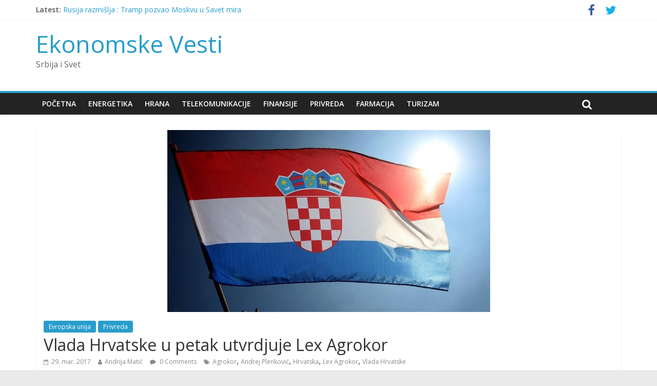

--- FILE ---
content_type: text/html; charset=UTF-8
request_url: http://ekonomskevesti.com/privreda/vlada-hrvatske-u-petak-utvrdjuje-lex-agrokor/
body_size: 10730
content:
<!DOCTYPE html>
<html lang="sr-RS">
<head>
<meta charset="UTF-8" />
<meta name="viewport" content="width=device-width, initial-scale=1">
<link rel="profile" href="http://gmpg.org/xfn/11" />
<link rel="pingback" href="http://ekonomskevesti.com/xmlrpc.php" />
<title>Vlada Hrvatske u petak utvrdjuje Lex Agrokor - Ekonomske Vesti</title>

<!-- This site is optimized with the Yoast SEO plugin v11.9 - https://yoast.com/wordpress/plugins/seo/ -->
<meta name="description" content="Ekonomske Vesti OnLine - Vlada Hrvatske u petak utvrdjuje Lex Agrokor u Evropska unija, Privreda"/>
<link rel="canonical" href="http://ekonomskevesti.com/privreda/vlada-hrvatske-u-petak-utvrdjuje-lex-agrokor/" />
<meta property="og:locale" content="sr_RS" />
<meta property="og:type" content="article" />
<meta property="og:title" content="Vlada Hrvatske u petak utvrdjuje Lex Agrokor - Ekonomske Vesti" />
<meta property="og:description" content="Ekonomske Vesti OnLine - Vlada Hrvatske u petak utvrdjuje Lex Agrokor u Evropska unija, Privreda" />
<meta property="og:url" content="http://ekonomskevesti.com/privreda/vlada-hrvatske-u-petak-utvrdjuje-lex-agrokor/" />
<meta property="og:site_name" content="Ekonomske Vesti" />
<meta property="article:publisher" content="https://www.facebook.com/EkonomskeVesti" />
<meta property="article:tag" content="Agrokor" />
<meta property="article:tag" content="Andrej Plenković" />
<meta property="article:tag" content="Hrvatska" />
<meta property="article:tag" content="Lex Agrokor" />
<meta property="article:tag" content="Vlada Hrvatske" />
<meta property="article:section" content="Privreda" />
<meta property="article:published_time" content="2017-03-29T20:41:05+00:00" />
<meta property="article:modified_time" content="2017-03-29T21:35:37+00:00" />
<meta property="og:updated_time" content="2017-03-29T21:35:37+00:00" />
<meta property="og:image" content="http://ekonomskevesti.com/wp-content/uploads/2016/01/Hrvatska.jpg" />
<meta property="og:image:width" content="629" />
<meta property="og:image:height" content="354" />
<meta name="twitter:card" content="summary_large_image" />
<meta name="twitter:description" content="Ekonomske Vesti OnLine - Vlada Hrvatske u petak utvrdjuje Lex Agrokor u Evropska unija, Privreda" />
<meta name="twitter:title" content="Vlada Hrvatske u petak utvrdjuje Lex Agrokor - Ekonomske Vesti" />
<meta name="twitter:site" content="@ekonomskevesti" />
<meta name="twitter:image" content="http://ekonomskevesti.com/wp-content/uploads/2016/01/Hrvatska.jpg" />
<meta name="twitter:creator" content="@ekonomskevesti" />
<script type='application/ld+json' class='yoast-schema-graph yoast-schema-graph--main'>{"@context":"https://schema.org","@graph":[{"@type":"Organization","@id":"http://ekonomskevesti.com/#organization","name":"Ekonomske Vesti","url":"http://ekonomskevesti.com/","sameAs":["https://www.facebook.com/EkonomskeVesti","https://twitter.com/ekonomskevesti"],"logo":{"@type":"ImageObject","@id":"http://ekonomskevesti.com/#logo","url":"http://ekonomskevesti.com/wp-content/uploads/2015/08/EN-new-logo.png","width":330,"height":67,"caption":"Ekonomske Vesti"},"image":{"@id":"http://ekonomskevesti.com/#logo"}},{"@type":"WebSite","@id":"http://ekonomskevesti.com/#website","url":"http://ekonomskevesti.com/","name":"Ekonomske Vesti","publisher":{"@id":"http://ekonomskevesti.com/#organization"},"potentialAction":{"@type":"SearchAction","target":"http://ekonomskevesti.com/?s={search_term_string}","query-input":"required name=search_term_string"}},{"@type":"ImageObject","@id":"http://ekonomskevesti.com/privreda/vlada-hrvatske-u-petak-utvrdjuje-lex-agrokor/#primaryimage","url":"http://ekonomskevesti.com/wp-content/uploads/2016/01/Hrvatska.jpg","width":629,"height":354},{"@type":"WebPage","@id":"http://ekonomskevesti.com/privreda/vlada-hrvatske-u-petak-utvrdjuje-lex-agrokor/#webpage","url":"http://ekonomskevesti.com/privreda/vlada-hrvatske-u-petak-utvrdjuje-lex-agrokor/","inLanguage":"sr-RS","name":"Vlada Hrvatske u petak utvrdjuje Lex Agrokor - Ekonomske Vesti","isPartOf":{"@id":"http://ekonomskevesti.com/#website"},"primaryImageOfPage":{"@id":"http://ekonomskevesti.com/privreda/vlada-hrvatske-u-petak-utvrdjuje-lex-agrokor/#primaryimage"},"datePublished":"2017-03-29T20:41:05+00:00","dateModified":"2017-03-29T21:35:37+00:00","description":"Ekonomske Vesti OnLine - Vlada Hrvatske u petak utvrdjuje Lex Agrokor u Evropska unija, Privreda","breadcrumb":{"@id":"http://ekonomskevesti.com/privreda/vlada-hrvatske-u-petak-utvrdjuje-lex-agrokor/#breadcrumb"}},{"@type":"BreadcrumbList","@id":"http://ekonomskevesti.com/privreda/vlada-hrvatske-u-petak-utvrdjuje-lex-agrokor/#breadcrumb","itemListElement":[{"@type":"ListItem","position":1,"item":{"@type":"WebPage","@id":"http://ekonomskevesti.com/","url":"http://ekonomskevesti.com/","name":"Home"}},{"@type":"ListItem","position":2,"item":{"@type":"WebPage","@id":"http://ekonomskevesti.com/category/privreda/","url":"http://ekonomskevesti.com/category/privreda/","name":"Privreda"}},{"@type":"ListItem","position":3,"item":{"@type":"WebPage","@id":"http://ekonomskevesti.com/privreda/vlada-hrvatske-u-petak-utvrdjuje-lex-agrokor/","url":"http://ekonomskevesti.com/privreda/vlada-hrvatske-u-petak-utvrdjuje-lex-agrokor/","name":"Vlada Hrvatske u petak utvrdjuje Lex Agrokor"}}]},{"@type":"Article","@id":"http://ekonomskevesti.com/privreda/vlada-hrvatske-u-petak-utvrdjuje-lex-agrokor/#article","isPartOf":{"@id":"http://ekonomskevesti.com/privreda/vlada-hrvatske-u-petak-utvrdjuje-lex-agrokor/#webpage"},"author":{"@id":"http://ekonomskevesti.com/#/schema/person/672e660516d822041c38fc87b70d298f"},"headline":"Vlada Hrvatske u petak utvrdjuje Lex Agrokor","datePublished":"2017-03-29T20:41:05+00:00","dateModified":"2017-03-29T21:35:37+00:00","commentCount":0,"mainEntityOfPage":{"@id":"http://ekonomskevesti.com/privreda/vlada-hrvatske-u-petak-utvrdjuje-lex-agrokor/#webpage"},"publisher":{"@id":"http://ekonomskevesti.com/#organization"},"image":{"@id":"http://ekonomskevesti.com/privreda/vlada-hrvatske-u-petak-utvrdjuje-lex-agrokor/#primaryimage"},"keywords":"Agrokor,Andrej Plenkovi\u0107,Hrvatska,Lex Agrokor,Vlada Hrvatske","articleSection":"Evropska unija,Privreda"},{"@type":["Person"],"@id":"http://ekonomskevesti.com/#/schema/person/672e660516d822041c38fc87b70d298f","name":"Andrija Mati\u0107","image":{"@type":"ImageObject","@id":"http://ekonomskevesti.com/#authorlogo","url":"http://0.gravatar.com/avatar/974c0645ed0ee51f61294d010e337547?s=96&d=mm&r=g","caption":"Andrija Mati\u0107"},"sameAs":[]}]}</script>
<!-- / Yoast SEO plugin. -->

<link rel='dns-prefetch' href='//s0.wp.com' />
<link rel='dns-prefetch' href='//fonts.googleapis.com' />
<link rel='dns-prefetch' href='//s.w.org' />
<link rel="alternate" type="application/rss+xml" title="Ekonomske Vesti &raquo; dovod" href="http://ekonomskevesti.com/feed/" />
<link rel="alternate" type="application/rss+xml" title="Ekonomske Vesti &raquo; dovod komentara" href="http://ekonomskevesti.com/comments/feed/" />
<link rel="alternate" type="application/rss+xml" title="Ekonomske Vesti &raquo; dovod komentara na Vlada Hrvatske u petak utvrdjuje Lex Agrokor" href="http://ekonomskevesti.com/privreda/vlada-hrvatske-u-petak-utvrdjuje-lex-agrokor/feed/" />
		<script type="text/javascript">
			window._wpemojiSettings = {"baseUrl":"https:\/\/s.w.org\/images\/core\/emoji\/11\/72x72\/","ext":".png","svgUrl":"https:\/\/s.w.org\/images\/core\/emoji\/11\/svg\/","svgExt":".svg","source":{"concatemoji":"http:\/\/ekonomskevesti.com\/wp-includes\/js\/wp-emoji-release.min.js?ver=4.9.26"}};
			!function(e,a,t){var n,r,o,i=a.createElement("canvas"),p=i.getContext&&i.getContext("2d");function s(e,t){var a=String.fromCharCode;p.clearRect(0,0,i.width,i.height),p.fillText(a.apply(this,e),0,0);e=i.toDataURL();return p.clearRect(0,0,i.width,i.height),p.fillText(a.apply(this,t),0,0),e===i.toDataURL()}function c(e){var t=a.createElement("script");t.src=e,t.defer=t.type="text/javascript",a.getElementsByTagName("head")[0].appendChild(t)}for(o=Array("flag","emoji"),t.supports={everything:!0,everythingExceptFlag:!0},r=0;r<o.length;r++)t.supports[o[r]]=function(e){if(!p||!p.fillText)return!1;switch(p.textBaseline="top",p.font="600 32px Arial",e){case"flag":return s([55356,56826,55356,56819],[55356,56826,8203,55356,56819])?!1:!s([55356,57332,56128,56423,56128,56418,56128,56421,56128,56430,56128,56423,56128,56447],[55356,57332,8203,56128,56423,8203,56128,56418,8203,56128,56421,8203,56128,56430,8203,56128,56423,8203,56128,56447]);case"emoji":return!s([55358,56760,9792,65039],[55358,56760,8203,9792,65039])}return!1}(o[r]),t.supports.everything=t.supports.everything&&t.supports[o[r]],"flag"!==o[r]&&(t.supports.everythingExceptFlag=t.supports.everythingExceptFlag&&t.supports[o[r]]);t.supports.everythingExceptFlag=t.supports.everythingExceptFlag&&!t.supports.flag,t.DOMReady=!1,t.readyCallback=function(){t.DOMReady=!0},t.supports.everything||(n=function(){t.readyCallback()},a.addEventListener?(a.addEventListener("DOMContentLoaded",n,!1),e.addEventListener("load",n,!1)):(e.attachEvent("onload",n),a.attachEvent("onreadystatechange",function(){"complete"===a.readyState&&t.readyCallback()})),(n=t.source||{}).concatemoji?c(n.concatemoji):n.wpemoji&&n.twemoji&&(c(n.twemoji),c(n.wpemoji)))}(window,document,window._wpemojiSettings);
		</script>
		<style type="text/css">
img.wp-smiley,
img.emoji {
	display: inline !important;
	border: none !important;
	box-shadow: none !important;
	height: 1em !important;
	width: 1em !important;
	margin: 0 .07em !important;
	vertical-align: -0.1em !important;
	background: none !important;
	padding: 0 !important;
}
</style>
<link rel='stylesheet' id='bunyad-shortcodes-css'  href='http://ekonomskevesti.com/wp-content/plugins/bunyad-shortcodes/css/shortcodes.css?ver=4.9.26' type='text/css' media='all' />
<link rel='stylesheet' id='layerslider-css'  href='http://ekonomskevesti.com/wp-content/plugins/LayerSlider/static/css/layerslider.css?ver=5.1.1' type='text/css' media='all' />
<link rel='stylesheet' id='ls-google-fonts-css'  href='http://fonts.googleapis.com/css?family=Lato:100,300,regular,700,900|Open+Sans:300|Indie+Flower:regular|Oswald:300,regular,700&#038;subset=latin,latin-ext' type='text/css' media='all' />
<link rel='stylesheet' id='contact-form-7-css'  href='http://ekonomskevesti.com/wp-content/plugins/contact-form-7/includes/css/styles.css?ver=5.1.7' type='text/css' media='all' />
<link rel='stylesheet' id='rs-plugin-settings-css'  href='http://ekonomskevesti.com/wp-content/plugins/revslider/rs-plugin/css/settings.css?rev=4.5.0&#038;ver=4.9.26' type='text/css' media='all' />
<style id='rs-plugin-settings-inline-css' type='text/css'>
.tp-caption.medium_grey {
position:absolute;
color:#fff;
text-shadow:0px 2px 5px rgba(0, 0, 0, 0.5);
font-weight:700;
font-size:20px;
line-height:20px;
font-family:Arial;
padding:2px 4px;
margin:0px;
border-width:0px;
border-style:none;
background-color:#888;
white-space:nowrap;
}

.tp-caption.small_text {
position:absolute;
color:#fff;
text-shadow:0px 2px 5px rgba(0, 0, 0, 0.5);
font-weight:700;
font-size:14px;
line-height:20px;
font-family:Arial;
margin:0px;
border-width:0px;
border-style:none;
white-space:nowrap;
}

.tp-caption.medium_text {
position:absolute;
color:#fff;
text-shadow:0px 2px 5px rgba(0, 0, 0, 0.5);
font-weight:700;
font-size:20px;
line-height:20px;
font-family:Arial;
margin:0px;
border-width:0px;
border-style:none;
white-space:nowrap;
}

.tp-caption.large_text {
position:absolute;
color:#fff;
text-shadow:0px 2px 5px rgba(0, 0, 0, 0.5);
font-weight:700;
font-size:40px;
line-height:40px;
font-family:Arial;
margin:0px;
border-width:0px;
border-style:none;
white-space:nowrap;
}

.tp-caption.very_large_text {
position:absolute;
color:#fff;
text-shadow:0px 2px 5px rgba(0, 0, 0, 0.5);
font-weight:700;
font-size:60px;
line-height:60px;
font-family:Arial;
margin:0px;
border-width:0px;
border-style:none;
white-space:nowrap;
letter-spacing:-2px;
}

.tp-caption.very_big_white {
position:absolute;
color:#fff;
text-shadow:none;
font-weight:800;
font-size:60px;
line-height:60px;
font-family:Arial;
margin:0px;
border-width:0px;
border-style:none;
white-space:nowrap;
padding:0px 4px;
padding-top:1px;
background-color:#000;
}

.tp-caption.very_big_black {
position:absolute;
color:#000;
text-shadow:none;
font-weight:700;
font-size:60px;
line-height:60px;
font-family:Arial;
margin:0px;
border-width:0px;
border-style:none;
white-space:nowrap;
padding:0px 4px;
padding-top:1px;
background-color:#fff;
}

.tp-caption.modern_medium_fat {
position:absolute;
color:#000;
text-shadow:none;
font-weight:800;
font-size:24px;
line-height:20px;
font-family:"Open Sans", sans-serif;
margin:0px;
border-width:0px;
border-style:none;
white-space:nowrap;
}

.tp-caption.modern_medium_fat_white {
position:absolute;
color:#fff;
text-shadow:none;
font-weight:800;
font-size:24px;
line-height:20px;
font-family:"Open Sans", sans-serif;
margin:0px;
border-width:0px;
border-style:none;
white-space:nowrap;
}

.tp-caption.modern_medium_light {
position:absolute;
color:#000;
text-shadow:none;
font-weight:300;
font-size:24px;
line-height:20px;
font-family:"Open Sans", sans-serif;
margin:0px;
border-width:0px;
border-style:none;
white-space:nowrap;
}

.tp-caption.modern_big_bluebg {
position:absolute;
color:#fff;
text-shadow:none;
font-weight:800;
font-size:30px;
line-height:36px;
font-family:"Open Sans", sans-serif;
padding:3px 10px;
margin:0px;
border-width:0px;
border-style:none;
background-color:#4e5b6c;
letter-spacing:0;
}

.tp-caption.modern_big_redbg {
position:absolute;
color:#fff;
text-shadow:none;
font-weight:300;
font-size:30px;
line-height:36px;
font-family:"Open Sans", sans-serif;
padding:3px 10px;
padding-top:1px;
margin:0px;
border-width:0px;
border-style:none;
background-color:#de543e;
letter-spacing:0;
}

.tp-caption.modern_small_text_dark {
position:absolute;
color:#555;
text-shadow:none;
font-size:14px;
line-height:22px;
font-family:Arial;
margin:0px;
border-width:0px;
border-style:none;
white-space:nowrap;
}

.tp-caption.boxshadow {
-moz-box-shadow:0px 0px 20px rgba(0, 0, 0, 0.5);
-webkit-box-shadow:0px 0px 20px rgba(0, 0, 0, 0.5);
box-shadow:0px 0px 20px rgba(0, 0, 0, 0.5);
}

.tp-caption.black {
color:#000;
text-shadow:none;
}

.tp-caption.noshadow {
text-shadow:none;
}

.tp-caption.thinheadline_dark {
position:absolute;
color:rgba(0,0,0,0.85);
text-shadow:none;
font-weight:300;
font-size:30px;
line-height:30px;
font-family:"Open Sans";
background-color:transparent;
}

.tp-caption.thintext_dark {
position:absolute;
color:rgba(0,0,0,0.85);
text-shadow:none;
font-weight:300;
font-size:16px;
line-height:26px;
font-family:"Open Sans";
background-color:transparent;
}

.tp-caption.largeblackbg {
position:absolute;
color:#fff;
text-shadow:none;
font-weight:300;
font-size:50px;
line-height:70px;
font-family:"Open Sans";
background-color:#000;
padding:0px 20px;
-webkit-border-radius:0px;
-moz-border-radius:0px;
border-radius:0px;
}

.tp-caption.largepinkbg {
position:absolute;
color:#fff;
text-shadow:none;
font-weight:300;
font-size:50px;
line-height:70px;
font-family:"Open Sans";
background-color:#db4360;
padding:0px 20px;
-webkit-border-radius:0px;
-moz-border-radius:0px;
border-radius:0px;
}

.tp-caption.largewhitebg {
position:absolute;
color:#000;
text-shadow:none;
font-weight:300;
font-size:50px;
line-height:70px;
font-family:"Open Sans";
background-color:#fff;
padding:0px 20px;
-webkit-border-radius:0px;
-moz-border-radius:0px;
border-radius:0px;
}

.tp-caption.largegreenbg {
position:absolute;
color:#fff;
text-shadow:none;
font-weight:300;
font-size:50px;
line-height:70px;
font-family:"Open Sans";
background-color:#67ae73;
padding:0px 20px;
-webkit-border-radius:0px;
-moz-border-radius:0px;
border-radius:0px;
}

.tp-caption.excerpt {
font-size:36px;
line-height:36px;
font-weight:700;
font-family:Arial;
color:#ffffff;
text-decoration:none;
background-color:rgba(0, 0, 0, 1);
text-shadow:none;
margin:0px;
letter-spacing:-1.5px;
padding:1px 4px 0px 4px;
width:150px;
white-space:normal !important;
height:auto;
border-width:0px;
border-color:rgb(255, 255, 255);
border-style:none;
}

.tp-caption.large_bold_grey {
font-size:60px;
line-height:60px;
font-weight:800;
font-family:"Open Sans";
color:rgb(102, 102, 102);
text-decoration:none;
background-color:transparent;
text-shadow:none;
margin:0px;
padding:1px 4px 0px;
border-width:0px;
border-color:rgb(255, 214, 88);
border-style:none;
}

.tp-caption.medium_thin_grey {
font-size:34px;
line-height:30px;
font-weight:300;
font-family:"Open Sans";
color:rgb(102, 102, 102);
text-decoration:none;
background-color:transparent;
padding:1px 4px 0px;
text-shadow:none;
margin:0px;
border-width:0px;
border-color:rgb(255, 214, 88);
border-style:none;
}

.tp-caption.small_thin_grey {
font-size:18px;
line-height:26px;
font-weight:300;
font-family:"Open Sans";
color:rgb(117, 117, 117);
text-decoration:none;
background-color:transparent;
padding:1px 4px 0px;
text-shadow:none;
margin:0px;
border-width:0px;
border-color:rgb(255, 214, 88);
border-style:none;
}

.tp-caption.lightgrey_divider {
text-decoration:none;
background-color:rgba(235, 235, 235, 1);
width:370px;
height:3px;
background-position:initial initial;
background-repeat:initial initial;
border-width:0px;
border-color:rgb(34, 34, 34);
border-style:none;
}

.tp-caption.large_bold_darkblue {
font-size:58px;
line-height:60px;
font-weight:800;
font-family:"Open Sans";
color:rgb(52, 73, 94);
text-decoration:none;
background-color:transparent;
border-width:0px;
border-color:rgb(255, 214, 88);
border-style:none;
}

.tp-caption.medium_bg_darkblue {
font-size:20px;
line-height:20px;
font-weight:800;
font-family:"Open Sans";
color:rgb(255, 255, 255);
text-decoration:none;
background-color:rgb(52, 73, 94);
padding:10px;
border-width:0px;
border-color:rgb(255, 214, 88);
border-style:none;
}

.tp-caption.medium_bold_red {
font-size:24px;
line-height:30px;
font-weight:800;
font-family:"Open Sans";
color:rgb(227, 58, 12);
text-decoration:none;
background-color:transparent;
padding:0px;
border-width:0px;
border-color:rgb(255, 214, 88);
border-style:none;
}

.tp-caption.medium_light_red {
font-size:21px;
line-height:26px;
font-weight:300;
font-family:"Open Sans";
color:rgb(227, 58, 12);
text-decoration:none;
background-color:transparent;
padding:0px;
border-width:0px;
border-color:rgb(255, 214, 88);
border-style:none;
}

.tp-caption.medium_bg_red {
font-size:20px;
line-height:20px;
font-weight:800;
font-family:"Open Sans";
color:rgb(255, 255, 255);
text-decoration:none;
background-color:rgb(227, 58, 12);
padding:10px;
border-width:0px;
border-color:rgb(255, 214, 88);
border-style:none;
}

.tp-caption.medium_bold_orange {
font-size:24px;
line-height:30px;
font-weight:800;
font-family:"Open Sans";
color:rgb(243, 156, 18);
text-decoration:none;
background-color:transparent;
border-width:0px;
border-color:rgb(255, 214, 88);
border-style:none;
}

.tp-caption.medium_bg_orange {
font-size:20px;
line-height:20px;
font-weight:800;
font-family:"Open Sans";
color:rgb(255, 255, 255);
text-decoration:none;
background-color:rgb(243, 156, 18);
padding:10px;
border-width:0px;
border-color:rgb(255, 214, 88);
border-style:none;
}

.tp-caption.grassfloor {
text-decoration:none;
background-color:rgba(160, 179, 151, 1);
width:4000px;
height:150px;
border-width:0px;
border-color:rgb(34, 34, 34);
border-style:none;
}

.tp-caption.large_bold_white {
font-size:58px;
line-height:60px;
font-weight:800;
font-family:"Open Sans";
color:rgb(255, 255, 255);
text-decoration:none;
background-color:transparent;
border-width:0px;
border-color:rgb(255, 214, 88);
border-style:none;
}

.tp-caption.medium_light_white {
font-size:30px;
line-height:36px;
font-weight:300;
font-family:"Open Sans";
color:rgb(255, 255, 255);
text-decoration:none;
background-color:transparent;
padding:0px;
border-width:0px;
border-color:rgb(255, 214, 88);
border-style:none;
}

.tp-caption.mediumlarge_light_white {
font-size:34px;
line-height:40px;
font-weight:300;
font-family:"Open Sans";
color:rgb(255, 255, 255);
text-decoration:none;
background-color:transparent;
padding:0px;
border-width:0px;
border-color:rgb(255, 214, 88);
border-style:none;
}

.tp-caption.mediumlarge_light_white_center {
font-size:34px;
line-height:40px;
font-weight:300;
font-family:"Open Sans";
color:#ffffff;
text-decoration:none;
background-color:transparent;
padding:0px 0px 0px 0px;
text-align:center;
border-width:0px;
border-color:rgb(255, 214, 88);
border-style:none;
}

.tp-caption.medium_bg_asbestos {
font-size:20px;
line-height:20px;
font-weight:800;
font-family:"Open Sans";
color:rgb(255, 255, 255);
text-decoration:none;
background-color:rgb(127, 140, 141);
padding:10px;
border-width:0px;
border-color:rgb(255, 214, 88);
border-style:none;
}

.tp-caption.medium_light_black {
font-size:30px;
line-height:36px;
font-weight:300;
font-family:"Open Sans";
color:rgb(0, 0, 0);
text-decoration:none;
background-color:transparent;
padding:0px;
border-width:0px;
border-color:rgb(255, 214, 88);
border-style:none;
}

.tp-caption.large_bold_black {
font-size:58px;
line-height:60px;
font-weight:800;
font-family:"Open Sans";
color:rgb(0, 0, 0);
text-decoration:none;
background-color:transparent;
border-width:0px;
border-color:rgb(255, 214, 88);
border-style:none;
}

.tp-caption.mediumlarge_light_darkblue {
font-size:34px;
line-height:40px;
font-weight:300;
font-family:"Open Sans";
color:rgb(52, 73, 94);
text-decoration:none;
background-color:transparent;
padding:0px;
border-width:0px;
border-color:rgb(255, 214, 88);
border-style:none;
}

.tp-caption.small_light_white {
font-size:17px;
line-height:28px;
font-weight:300;
font-family:"Open Sans";
color:rgb(255, 255, 255);
text-decoration:none;
background-color:transparent;
padding:0px;
border-width:0px;
border-color:rgb(255, 214, 88);
border-style:none;
}

.tp-caption.roundedimage {
border-width:0px;
border-color:rgb(34, 34, 34);
border-style:none;
}

.tp-caption.large_bg_black {
font-size:40px;
line-height:40px;
font-weight:800;
font-family:"Open Sans";
color:rgb(255, 255, 255);
text-decoration:none;
background-color:rgb(0, 0, 0);
padding:10px 20px 15px;
border-width:0px;
border-color:rgb(255, 214, 88);
border-style:none;
}

.tp-caption.mediumwhitebg {
font-size:30px;
line-height:30px;
font-weight:300;
font-family:"Open Sans";
color:rgb(0, 0, 0);
text-decoration:none;
background-color:rgb(255, 255, 255);
padding:5px 15px 10px;
text-shadow:none;
border-width:0px;
border-color:rgb(0, 0, 0);
border-style:none;
}


.tp-caption a {
color:#ff7302;
text-shadow:none;
-webkit-transition:all 0.2s ease-out;
-moz-transition:all 0.2s ease-out;
-o-transition:all 0.2s ease-out;
-ms-transition:all 0.2s ease-out;
}

.tp-caption a:hover {
color:#ffa902;
}
.tp-caption a {
color:#ff7302;
text-shadow:none;
-webkit-transition:all 0.2s ease-out;
-moz-transition:all 0.2s ease-out;
-o-transition:all 0.2s ease-out;
-ms-transition:all 0.2s ease-out;
}

.tp-caption a:hover {
color:#ffa902;
}
</style>
<link rel='stylesheet' id='colormag_google_fonts-css'  href='//fonts.googleapis.com/css?family=Open+Sans%3A400%2C600&#038;ver=4.9.26' type='text/css' media='all' />
<link rel='stylesheet' id='colormag_style-css'  href='http://ekonomskevesti.com/wp-content/themes/colormag/style.css?ver=4.9.26' type='text/css' media='all' />
<link rel='stylesheet' id='colormag-fontawesome-css'  href='http://ekonomskevesti.com/wp-content/themes/colormag/fontawesome/css/font-awesome.css?ver=4.2.1' type='text/css' media='all' />
<link rel='stylesheet' id='social-logos-css'  href='http://ekonomskevesti.com/wp-content/plugins/jetpack/_inc/social-logos/social-logos.min.css?ver=1' type='text/css' media='all' />
<link rel='stylesheet' id='jetpack_css-css'  href='http://ekonomskevesti.com/wp-content/plugins/jetpack/css/jetpack.css?ver=6.8.5' type='text/css' media='all' />
<script type='text/javascript' src='http://ekonomskevesti.com/wp-includes/js/jquery/jquery.js?ver=1.12.4'></script>
<script type='text/javascript' src='http://ekonomskevesti.com/wp-includes/js/jquery/jquery-migrate.min.js?ver=1.4.1'></script>
<script type='text/javascript' src='http://ekonomskevesti.com/wp-content/plugins/LayerSlider/static/js/layerslider.kreaturamedia.jquery.js?ver=5.1.1'></script>
<script type='text/javascript' src='http://ekonomskevesti.com/wp-content/plugins/LayerSlider/static/js/greensock.js?ver=1.11.2'></script>
<script type='text/javascript' src='http://ekonomskevesti.com/wp-content/plugins/LayerSlider/static/js/layerslider.transitions.js?ver=5.1.1'></script>
<script type='text/javascript' src='http://ekonomskevesti.com/wp-content/uploads/layerslider.custom.transitions.js?ver=5.1.1'></script>
<script type='text/javascript' src='http://ekonomskevesti.com/wp-content/plugins/revslider/rs-plugin/js/jquery.themepunch.plugins.min.js?rev=4.5.0&#038;ver=4.9.26'></script>
<script type='text/javascript' src='http://ekonomskevesti.com/wp-content/plugins/revslider/rs-plugin/js/jquery.themepunch.revolution.min.js?rev=4.5.0&#038;ver=4.9.26'></script>
<script type='text/javascript' src='http://ekonomskevesti.com/wp-content/themes/colormag/js/colormag-custom.js?ver=4.9.26'></script>
<!--[if lte IE 8]>
<script type='text/javascript' src='http://ekonomskevesti.com/wp-content/themes/colormag/js/html5shiv.min.js?ver=4.9.26'></script>
<![endif]-->
<link rel='https://api.w.org/' href='http://ekonomskevesti.com/wp-json/' />
<link rel="EditURI" type="application/rsd+xml" title="RSD" href="http://ekonomskevesti.com/xmlrpc.php?rsd" />
<link rel="wlwmanifest" type="application/wlwmanifest+xml" href="http://ekonomskevesti.com/wp-includes/wlwmanifest.xml" /> 
<meta name="generator" content="WordPress 4.9.26" />
<link rel='shortlink' href='https://wp.me/p4WjTw-8vK' />
<link rel="alternate" type="application/json+oembed" href="http://ekonomskevesti.com/wp-json/oembed/1.0/embed?url=http%3A%2F%2Fekonomskevesti.com%2Fprivreda%2Fvlada-hrvatske-u-petak-utvrdjuje-lex-agrokor%2F" />
<link rel="alternate" type="text/xml+oembed" href="http://ekonomskevesti.com/wp-json/oembed/1.0/embed?url=http%3A%2F%2Fekonomskevesti.com%2Fprivreda%2Fvlada-hrvatske-u-petak-utvrdjuje-lex-agrokor%2F&#038;format=xml" />

<link rel='dns-prefetch' href='//v0.wordpress.com'/>
<style type='text/css'>img#wpstats{display:none}</style></head>

<body class="post-template-default single single-post postid-32720 single-format-standard page-builder no-sidebar-full-width wide better-responsive-menu">
<div id="page" class="hfeed site">
		<header id="masthead" class="site-header clearfix">
		<div id="header-text-nav-container" class="clearfix">
                     <div class="news-bar">
               <div class="inner-wrap clearfix">
                  
                     <div class="breaking-news">
      <strong class="breaking-news-latest">Latest:</strong>
      <ul class="newsticker">
               <li>
            <a href="http://ekonomskevesti.com/privreda/rusija-razmislja-tramp-pozvao-moskvu-u-savet-mira/" title="Rusija razmišlja : Tramp pozvao Moskvu u Savet mira">Rusija razmišlja : Tramp pozvao Moskvu u Savet mira</a>
         </li>
               <li>
            <a href="http://ekonomskevesti.com/licni_pecat/nagrada/" title="Ruža Ćirković : Nagrada">Ruža Ćirković : Nagrada</a>
         </li>
               <li>
            <a href="http://ekonomskevesti.com/evropska-unija/hoce-li-evropa-u-cetvrtak-pokazati-misice/" title="Hoće li Evropa u četvrtak pokazati mišiće?">Hoće li Evropa u četvrtak pokazati mišiće?</a>
         </li>
               <li>
            <a href="http://ekonomskevesti.com/privreda/i-evropska-unija-i-rusija-ko-ce-reci-istorijsko-ne-trampu/" title="I Evropska unija i Rusija : Ko će reći istorijsko NE Trampu ?">I Evropska unija i Rusija : Ko će reći istorijsko NE Trampu ?</a>
         </li>
               <li>
            <a href="http://ekonomskevesti.com/uncategorized/beogradski-metro-blizi-za-jos-jednu-srpsko-francusku-izjavu/" title="Beogradski metro bliži za još jednu srpsko- francusku izjavu">Beogradski metro bliži za još jednu srpsko- francusku izjavu</a>
         </li>
            </ul>
   </div>
   
                  	<div class="social-links clearfix">
		<ul>
		<li><a href="https://m.facebook.com/Ekonomske/" target="_blank"><i class="fa fa-facebook"></i></a></li><li><a href="https://mobile.twitter.com/ekonomskevesti" target="_blank"><i class="fa fa-twitter"></i></a></li>		</ul>
	</div><!-- .social-links -->
	               </div>
            </div>
         
			
			<div class="inner-wrap">

				<div id="header-text-nav-wrap" class="clearfix">
					<div id="header-left-section">
												<div id="header-text" class="">
                                             <h3 id="site-title">
                           <a href="http://ekonomskevesti.com/" title="Ekonomske Vesti" rel="home">Ekonomske Vesti</a>
                        </h3>
                     							                        <p id="site-description">Srbija i Svet</p>
                     <!-- #site-description -->
						</div><!-- #header-text -->
					</div><!-- #header-left-section -->
					<div id="header-right-section">
												<div id="header-right-sidebar" class="clearfix">
												</div>
									    	</div><!-- #header-right-section -->

			   </div><!-- #header-text-nav-wrap -->

			</div><!-- .inner-wrap -->

			
			<nav id="site-navigation" class="main-navigation clearfix" role="navigation">
				<div class="inner-wrap clearfix">
					               <h4 class="menu-toggle"></h4>
               <div class="menu-primary-container"><ul id="menu-meni-2" class="menu"><li id="menu-item-219" class="menu-item menu-item-type-custom menu-item-object-custom menu-item-home menu-item-219"><a href="http://ekonomskevesti.com/">Početna</a></li>
<li id="menu-item-70" class="menu-item menu-item-type-taxonomy menu-item-object-category menu-item-70"><a href="http://ekonomskevesti.com/category/energetika/">Energetika</a></li>
<li id="menu-item-71" class="menu-item menu-item-type-taxonomy menu-item-object-category menu-item-71"><a href="http://ekonomskevesti.com/category/hrana/">Hrana</a></li>
<li id="menu-item-73" class="menu-item menu-item-type-taxonomy menu-item-object-category menu-item-73"><a href="http://ekonomskevesti.com/category/telekomunikacije/">Telekomunikacije</a></li>
<li id="menu-item-72" class="menu-item menu-item-type-taxonomy menu-item-object-category menu-item-72"><a href="http://ekonomskevesti.com/category/finansije/">Finansije</a></li>
<li id="menu-item-437" class="menu-item menu-item-type-taxonomy menu-item-object-category current-post-ancestor current-menu-parent current-post-parent menu-item-437"><a href="http://ekonomskevesti.com/category/privreda/">Privreda</a></li>
<li id="menu-item-156" class="menu-item menu-item-type-taxonomy menu-item-object-category menu-item-156"><a href="http://ekonomskevesti.com/category/farmacija/">Farmacija</a></li>
<li id="menu-item-158" class="menu-item menu-item-type-taxonomy menu-item-object-category menu-item-158"><a href="http://ekonomskevesti.com/category/turizam/">Turizam</a></li>
</ul></div>                                                <i class="fa fa-search search-top"></i>
                  <div class="search-form-top">
                     <form action="http://ekonomskevesti.com/" class="search-form searchform clearfix" method="get">
   <div class="search-wrap">
      <input type="text" placeholder="Search" class="s field" name="s">
      <button class="search-icon" type="submit"></button>
   </div>
</form><!-- .searchform -->                  </div>
               				</div>
			</nav>

		</div><!-- #header-text-nav-container -->

		
	</header>
			<div id="main" class="clearfix">
		<div class="inner-wrap clearfix">
	
	<div id="primary">
		<div id="content" class="clearfix">

			
				
<article id="post-32720" class="post-32720 post type-post status-publish format-standard has-post-thumbnail hentry category-evropska-unija category-privreda tag-agrokor tag-andrej-plenkovic tag-hrvatska tag-lex-agrokor tag-vlada-hrvatske">
	
   
         <div class="featured-image">
               <img width="629" height="354" src="http://ekonomskevesti.com/wp-content/uploads/2016/01/Hrvatska.jpg" class="attachment-colormag-featured-image size-colormag-featured-image wp-post-image" alt="" srcset="http://ekonomskevesti.com/wp-content/uploads/2016/01/Hrvatska.jpg 629w, http://ekonomskevesti.com/wp-content/uploads/2016/01/Hrvatska-300x169.jpg 300w, http://ekonomskevesti.com/wp-content/uploads/2016/01/Hrvatska-600x338.jpg 600w" sizes="(max-width: 629px) 100vw, 629px" data-attachment-id="23325" data-permalink="http://ekonomskevesti.com/evropska-unija/hrvatska-reforme-bez-smanjenje-plata/attachment/hrvatska-11/" data-orig-file="http://ekonomskevesti.com/wp-content/uploads/2016/01/Hrvatska.jpg" data-orig-size="629,354" data-comments-opened="1" data-image-meta="{&quot;aperture&quot;:&quot;0&quot;,&quot;credit&quot;:&quot;&quot;,&quot;camera&quot;:&quot;&quot;,&quot;caption&quot;:&quot;&quot;,&quot;created_timestamp&quot;:&quot;0&quot;,&quot;copyright&quot;:&quot;&quot;,&quot;focal_length&quot;:&quot;0&quot;,&quot;iso&quot;:&quot;0&quot;,&quot;shutter_speed&quot;:&quot;0&quot;,&quot;title&quot;:&quot;&quot;,&quot;orientation&quot;:&quot;0&quot;}" data-image-title="Hrvatska" data-image-description="" data-medium-file="http://ekonomskevesti.com/wp-content/uploads/2016/01/Hrvatska-300x169.jpg" data-large-file="http://ekonomskevesti.com/wp-content/uploads/2016/01/Hrvatska-600x338.jpg" />            </div>
   
   <div class="article-content clearfix">

   
   <div class="above-entry-meta"><span class="cat-links"><a href="http://ekonomskevesti.com/category/evropska-unija/"  rel="category tag">Evropska unija</a>&nbsp;<a href="http://ekonomskevesti.com/category/privreda/"  rel="category tag">Privreda</a>&nbsp;</span></div>
      <header class="entry-header">
   		<h1 class="entry-title">
   			Vlada Hrvatske u petak utvrdjuje Lex Agrokor   		</h1>
   	</header>

   	<div class="below-entry-meta">
      <span class="posted-on"><a href="http://ekonomskevesti.com/privreda/vlada-hrvatske-u-petak-utvrdjuje-lex-agrokor/" title="21:41" rel="bookmark"><i class="fa fa-calendar-o"></i> <time class="entry-date published" datetime="2017-03-29T21:41:05+00:00">29. mar. 2017</time><time class="updated" datetime="2017-03-29T22:35:37+00:00">29. mar. 2017</time></a></span>
      <span class="byline"><span class="author vcard"><i class="fa fa-user"></i><a class="url fn n" href="http://ekonomskevesti.com/author/andrijamatic/" title="Andrija Matić">Andrija Matić</a></span></span>

               <span class="comments"><a href="http://ekonomskevesti.com/privreda/vlada-hrvatske-u-petak-utvrdjuje-lex-agrokor/#respond"><i class="fa fa-comment"></i> 0 Comments</a></span>
      <span class="tag-links"><i class="fa fa-tags"></i><a href="http://ekonomskevesti.com/tag/agrokor/" rel="tag">Agrokor</a>, <a href="http://ekonomskevesti.com/tag/andrej-plenkovic/" rel="tag">Andrej Plenković</a>, <a href="http://ekonomskevesti.com/tag/hrvatska/" rel="tag">Hrvatska</a>, <a href="http://ekonomskevesti.com/tag/lex-agrokor/" rel="tag">Lex Agrokor</a>, <a href="http://ekonomskevesti.com/tag/vlada-hrvatske/" rel="tag">Vlada Hrvatske</a></span></div>
   	<div class="entry-content clearfix">
   		<p>Hrvatski premijer Andrej Plenković najavio je da će hrvatska vlada na sednici u petak na dnevnom redu imati Lex Agrokor, odnosno utvrdjivanje zakonskog okvira za sistemski važne kompanije.</p>
<p>Pošto u Hrvatskoj mnogi kritikuju brigu vlade za jednu privatnu kompaniju, Plenković je obećao da će zakon biti u skladu da Ustavom Hrvatske.</p>
<div class="sharedaddy sd-sharing-enabled"><div class="robots-nocontent sd-block sd-social sd-social-icon-text sd-sharing"><h3 class="sd-title">Podeli:</h3><div class="sd-content"><ul><li class="share-facebook"><a rel="nofollow noopener noreferrer" data-shared="sharing-facebook-32720" class="share-facebook sd-button share-icon" href="http://ekonomskevesti.com/privreda/vlada-hrvatske-u-petak-utvrdjuje-lex-agrokor/?share=facebook" target="_blank" title="Click to share on Facebook"><span>Fejsbuk</span></a></li><li class="share-twitter"><a rel="nofollow noopener noreferrer" data-shared="sharing-twitter-32720" class="share-twitter sd-button share-icon" href="http://ekonomskevesti.com/privreda/vlada-hrvatske-u-petak-utvrdjuje-lex-agrokor/?share=twitter" target="_blank" title="Pritisnite da biste podelili na Tviteru"><span>Tviter</span></a></li><li class="share-linkedin"><a rel="nofollow noopener noreferrer" data-shared="sharing-linkedin-32720" class="share-linkedin sd-button share-icon" href="http://ekonomskevesti.com/privreda/vlada-hrvatske-u-petak-utvrdjuje-lex-agrokor/?share=linkedin" target="_blank" title="Pritisnite da biste podelili na Linkedinu"><span>Linkedin</span></a></li><li class="share-jetpack-whatsapp"><a rel="nofollow noopener noreferrer" data-shared="" class="share-jetpack-whatsapp sd-button share-icon" href="https://api.whatsapp.com/send?text=Vlada%20Hrvatske%20u%20petak%20utvrdjuje%20Lex%20Agrokor%20http%3A%2F%2Fekonomskevesti.com%2Fprivreda%2Fvlada-hrvatske-u-petak-utvrdjuje-lex-agrokor%2F" target="_blank" title="Click to share on WhatsApp"><span>WhatsApp</span></a></li><li class="share-telegram"><a rel="nofollow noopener noreferrer" data-shared="" class="share-telegram sd-button share-icon" href="http://ekonomskevesti.com/privreda/vlada-hrvatske-u-petak-utvrdjuje-lex-agrokor/?share=telegram" target="_blank" title="Click to share on Telegram"><span>Telegram</span></a></li><li class="share-print"><a rel="nofollow noopener noreferrer" data-shared="" class="share-print sd-button share-icon" href="http://ekonomskevesti.com/privreda/vlada-hrvatske-u-petak-utvrdjuje-lex-agrokor/#print" target="_blank" title="Pritisnite za štampanje"><span>Štampanje</span></a></li><li class="share-end"></li></ul></div></div></div>   	</div>

   </div>

	</article>
			
		</div><!-- #content -->

      
		<ul class="default-wp-page clearfix">
			<li class="previous"><a href="http://ekonomskevesti.com/privreda/pad-cena-akcija-leda-jamnice/" rel="prev"><span class="meta-nav">&larr;</span> Pad cena akcija Leda i Jamnice</a></li>
			<li class="next"><a href="http://ekonomskevesti.com/privreda/daily-mail-ma-kakav-brexit-ko-ima-bolje-noge/" rel="next">Daily Mail: Ma kakav Brexit, ko ima bolje noge? <span class="meta-nav">&rarr;</span></a></li>
		</ul>
	
      
      

<h4 class="related-posts-main-title"><i class="fa fa-thumbs-up"></i><span>You May Also Like</span></h4>

<div class="related-posts clearfix">

      <div class="single-related-posts">

               <div class="related-posts-thumbnail">
            <a href="http://ekonomskevesti.com/evropska-unija/beogradsastanak-o-agrokoru-hrvatska-nije-pozvana/" title="Beograd: Sastanak o Agrokoru, Hrvatska nije pozvana">
               <img width="278" height="205" src="http://ekonomskevesti.com/wp-content/uploads/2017/03/Agrokor.jpg" class="attachment-colormag-featured-post-medium size-colormag-featured-post-medium wp-post-image" alt="" srcset="http://ekonomskevesti.com/wp-content/uploads/2017/03/Agrokor.jpg 842w, http://ekonomskevesti.com/wp-content/uploads/2017/03/Agrokor-300x221.jpg 300w, http://ekonomskevesti.com/wp-content/uploads/2017/03/Agrokor-768x566.jpg 768w, http://ekonomskevesti.com/wp-content/uploads/2017/03/Agrokor-600x442.jpg 600w, http://ekonomskevesti.com/wp-content/uploads/2017/03/Agrokor-134x100.jpg 134w" sizes="(max-width: 278px) 100vw, 278px" data-attachment-id="32761" data-permalink="http://ekonomskevesti.com/privreda/drama-u-hrvatskoj-blokirani-racuni-belja-agrokora-leda/attachment/agrokor-2/" data-orig-file="http://ekonomskevesti.com/wp-content/uploads/2017/03/Agrokor.jpg" data-orig-size="842,620" data-comments-opened="1" data-image-meta="{&quot;aperture&quot;:&quot;2.2&quot;,&quot;credit&quot;:&quot;&quot;,&quot;camera&quot;:&quot;HTC Desire 526G dual sim&quot;,&quot;caption&quot;:&quot;&quot;,&quot;created_timestamp&quot;:&quot;1464878239&quot;,&quot;copyright&quot;:&quot;&quot;,&quot;focal_length&quot;:&quot;3.5&quot;,&quot;iso&quot;:&quot;89&quot;,&quot;shutter_speed&quot;:&quot;0.00216&quot;,&quot;title&quot;:&quot;&quot;,&quot;orientation&quot;:&quot;1&quot;}" data-image-title="Agrokor" data-image-description="" data-medium-file="http://ekonomskevesti.com/wp-content/uploads/2017/03/Agrokor-300x221.jpg" data-large-file="http://ekonomskevesti.com/wp-content/uploads/2017/03/Agrokor-600x442.jpg" />            </a>
         </div>
      
      <div class="article-content">

         <h3 class="entry-title">
            <a href="http://ekonomskevesti.com/evropska-unija/beogradsastanak-o-agrokoru-hrvatska-nije-pozvana/" rel="bookmark" title="Beograd: Sastanak o Agrokoru, Hrvatska nije pozvana">Beograd: Sastanak o Agrokoru, Hrvatska nije pozvana</a>
         </h3><!--/.post-title-->

         <div class="below-entry-meta">
            <span class="posted-on"><a href="http://ekonomskevesti.com/evropska-unija/beogradsastanak-o-agrokoru-hrvatska-nije-pozvana/" title="18:10" rel="bookmark"><i class="fa fa-calendar-o"></i> <time class="entry-date published" datetime="2017-04-18T18:10:47+00:00">18. apr. 2017</time></a></span>            <span class="byline"><span class="author vcard"><i class="fa fa-user"></i><a class="url fn n" href="http://ekonomskevesti.com/author/andrijamatic/" title="Andrija Matić">Andrija Matić</a></span></span>
            <span class="comments"><i class="fa fa-comment"></i><a href="http://ekonomskevesti.com/evropska-unija/beogradsastanak-o-agrokoru-hrvatska-nije-pozvana/#respond">0</a></span>
         </div>

      </div>

   </div><!--/.related-->
      <div class="single-related-posts">

               <div class="related-posts-thumbnail">
            <a href="http://ekonomskevesti.com/evropska-unija/milan-bandic-kaznjen-sa-30-000-kuna/" title="Milan Bandić kažnjen sa 30.000 kuna">
               <img width="390" height="195" src="http://ekonomskevesti.com/wp-content/uploads/2016/02/Bandić.jpg" class="attachment-colormag-featured-post-medium size-colormag-featured-post-medium wp-post-image" alt="" srcset="http://ekonomskevesti.com/wp-content/uploads/2016/02/Bandić.jpg 860w, http://ekonomskevesti.com/wp-content/uploads/2016/02/Bandić-300x150.jpg 300w, http://ekonomskevesti.com/wp-content/uploads/2016/02/Bandić-600x300.jpg 600w" sizes="(max-width: 390px) 100vw, 390px" data-attachment-id="24074" data-permalink="http://ekonomskevesti.com/evropska-unija/milan-bandic-kaznjen-sa-30-000-kuna/attachment/bandic-2/" data-orig-file="http://ekonomskevesti.com/wp-content/uploads/2016/02/Bandić.jpg" data-orig-size="860,430" data-comments-opened="1" data-image-meta="{&quot;aperture&quot;:&quot;0&quot;,&quot;credit&quot;:&quot;&quot;,&quot;camera&quot;:&quot;&quot;,&quot;caption&quot;:&quot;&quot;,&quot;created_timestamp&quot;:&quot;0&quot;,&quot;copyright&quot;:&quot;&quot;,&quot;focal_length&quot;:&quot;0&quot;,&quot;iso&quot;:&quot;0&quot;,&quot;shutter_speed&quot;:&quot;0&quot;,&quot;title&quot;:&quot;&quot;,&quot;orientation&quot;:&quot;0&quot;}" data-image-title="Bandić" data-image-description="" data-medium-file="http://ekonomskevesti.com/wp-content/uploads/2016/02/Bandić-300x150.jpg" data-large-file="http://ekonomskevesti.com/wp-content/uploads/2016/02/Bandić-600x300.jpg" />            </a>
         </div>
      
      <div class="article-content">

         <h3 class="entry-title">
            <a href="http://ekonomskevesti.com/evropska-unija/milan-bandic-kaznjen-sa-30-000-kuna/" rel="bookmark" title="Milan Bandić kažnjen sa 30.000 kuna">Milan Bandić kažnjen sa 30.000 kuna</a>
         </h3><!--/.post-title-->

         <div class="below-entry-meta">
            <span class="posted-on"><a href="http://ekonomskevesti.com/evropska-unija/milan-bandic-kaznjen-sa-30-000-kuna/" title="23:34" rel="bookmark"><i class="fa fa-calendar-o"></i> <time class="entry-date published" datetime="2016-02-03T23:34:59+00:00">3. feb. 2016</time></a></span>            <span class="byline"><span class="author vcard"><i class="fa fa-user"></i><a class="url fn n" href="http://ekonomskevesti.com/author/andrijamatic/" title="Andrija Matić">Andrija Matić</a></span></span>
            <span class="comments"><i class="fa fa-comment"></i><a href="http://ekonomskevesti.com/evropska-unija/milan-bandic-kaznjen-sa-30-000-kuna/#respond">0</a></span>
         </div>

      </div>

   </div><!--/.related-->
      <div class="single-related-posts">

               <div class="related-posts-thumbnail">
            <a href="http://ekonomskevesti.com/evropska-unija/rast-bdp-a-hrvatske-16-odsto/" title="Rast BDP-a Hrvatske 1,6 odsto">
               <img width="315" height="205" src="http://ekonomskevesti.com/wp-content/uploads/2016/02/Hrvatska1.jpg" class="attachment-colormag-featured-post-medium size-colormag-featured-post-medium wp-post-image" alt="" srcset="http://ekonomskevesti.com/wp-content/uploads/2016/02/Hrvatska1.jpg 1014w, http://ekonomskevesti.com/wp-content/uploads/2016/02/Hrvatska1-300x195.jpg 300w, http://ekonomskevesti.com/wp-content/uploads/2016/02/Hrvatska1-600x391.jpg 600w, http://ekonomskevesti.com/wp-content/uploads/2016/02/Hrvatska1-214x140.jpg 214w" sizes="(max-width: 315px) 100vw, 315px" data-attachment-id="25100" data-permalink="http://ekonomskevesti.com/evropska-unija/rast-bdp-a-hrvatske-16-odsto/attachment/hrvatska-14/" data-orig-file="http://ekonomskevesti.com/wp-content/uploads/2016/02/Hrvatska1.jpg" data-orig-size="1014,660" data-comments-opened="1" data-image-meta="{&quot;aperture&quot;:&quot;4.5&quot;,&quot;credit&quot;:&quot;&quot;,&quot;camera&quot;:&quot;Canon EOS 20D&quot;,&quot;caption&quot;:&quot;&quot;,&quot;created_timestamp&quot;:&quot;1158802349&quot;,&quot;copyright&quot;:&quot;&quot;,&quot;focal_length&quot;:&quot;35&quot;,&quot;iso&quot;:&quot;100&quot;,&quot;shutter_speed&quot;:&quot;0.002&quot;,&quot;title&quot;:&quot;&quot;,&quot;orientation&quot;:&quot;1&quot;}" data-image-title="Hrvatska" data-image-description="" data-medium-file="http://ekonomskevesti.com/wp-content/uploads/2016/02/Hrvatska1-300x195.jpg" data-large-file="http://ekonomskevesti.com/wp-content/uploads/2016/02/Hrvatska1-600x391.jpg" />            </a>
         </div>
      
      <div class="article-content">

         <h3 class="entry-title">
            <a href="http://ekonomskevesti.com/evropska-unija/rast-bdp-a-hrvatske-16-odsto/" rel="bookmark" title="Rast BDP-a Hrvatske 1,6 odsto">Rast BDP-a Hrvatske 1,6 odsto</a>
         </h3><!--/.post-title-->

         <div class="below-entry-meta">
            <span class="posted-on"><a href="http://ekonomskevesti.com/evropska-unija/rast-bdp-a-hrvatske-16-odsto/" title="12:37" rel="bookmark"><i class="fa fa-calendar-o"></i> <time class="entry-date published" datetime="2016-02-26T12:37:25+00:00">26. feb. 2016</time></a></span>            <span class="byline"><span class="author vcard"><i class="fa fa-user"></i><a class="url fn n" href="http://ekonomskevesti.com/author/andrijamatic/" title="Andrija Matić">Andrija Matić</a></span></span>
            <span class="comments"><i class="fa fa-comment"></i><a href="http://ekonomskevesti.com/evropska-unija/rast-bdp-a-hrvatske-16-odsto/#respond">0</a></span>
         </div>

      </div>

   </div><!--/.related-->
   
</div><!--/.post-related-->


      
<div id="comments" class="comments-area">

	
	
	
		<div id="respond" class="comment-respond">
		<h3 id="reply-title" class="comment-reply-title">Ostavite odgovor <small><a rel="nofollow" id="cancel-comment-reply-link" href="/privreda/vlada-hrvatske-u-petak-utvrdjuje-lex-agrokor/#respond" style="display:none;">Odustani od odgovora</a></small></h3>			<form action="http://ekonomskevesti.com/wp-comments-post.php" method="post" id="commentform" class="comment-form" novalidate>
				<p class="comment-notes"><span id="email-notes">Vaša adresa e-pošte neće biti objavljena.</span></p><p class="comment-form-comment"><label for="comment">Komentar</label> <textarea id="comment" name="comment" cols="45" rows="8" maxlength="65525" required="required"></textarea></p><p class="comment-form-author"><label for="author">Ime</label> <input id="author" name="author" type="text" value="" size="30" maxlength="245" /></p>
<p class="comment-form-email"><label for="email">E-pošta</label> <input id="email" name="email" type="email" value="" size="30" maxlength="100" aria-describedby="email-notes" /></p>
<p class="comment-form-url"><label for="url">Veb mesto</label> <input id="url" name="url" type="url" value="" size="30" maxlength="200" /></p>
<p class="comment-subscription-form"><input type="checkbox" name="subscribe_comments" id="subscribe_comments" value="subscribe" style="width: auto; -moz-appearance: checkbox; -webkit-appearance: checkbox;" /> <label class="subscribe-label" id="subscribe-label" for="subscribe_comments">Notify me of follow-up comments by email.</label></p><p class="comment-subscription-form"><input type="checkbox" name="subscribe_blog" id="subscribe_blog" value="subscribe" style="width: auto; -moz-appearance: checkbox; -webkit-appearance: checkbox;" /> <label class="subscribe-label" id="subscribe-blog-label" for="subscribe_blog">Notify me of new posts by email.</label></p><p class="form-submit"><input name="submit" type="submit" id="submit" class="submit" value="Predaj komentar" /> <input type='hidden' name='comment_post_ID' value='32720' id='comment_post_ID' />
<input type='hidden' name='comment_parent' id='comment_parent' value='0' />
</p>			</form>
			</div><!-- #respond -->
	
</div><!-- #comments -->
	</div><!-- #primary -->

	
	

		</div><!-- .inner-wrap -->
	</div><!-- #main -->
         <div class="advertisement_above_footer">
         <div class="inner-wrap">
                     </div>
      </div>
   			<footer id="colophon" class="clearfix">
			
<div class="footer-widgets-wrapper">
	<div class="inner-wrap">
		<div class="footer-widgets-area clearfix">
         <div class="tg-footer-main-widget">
   			<div class="tg-first-footer-widget">
   				   			</div>
         </div>
         <div class="tg-footer-other-widgets">
   			<div class="tg-second-footer-widget">
   				   			</div>
            <div class="tg-third-footer-widget">
                           </div>
            <div class="tg-fourth-footer-widget">
                           </div>
         </div>
		</div>
	</div>
</div>			<div class="footer-socket-wrapper clearfix">
				<div class="inner-wrap">
					<div class="footer-socket-area">
                  <div class="footer-socket-right-section">
   							<div class="social-links clearfix">
		<ul>
		<li><a href="https://m.facebook.com/Ekonomske/" target="_blank"><i class="fa fa-facebook"></i></a></li><li><a href="https://mobile.twitter.com/ekonomskevesti" target="_blank"><i class="fa fa-twitter"></i></a></li>		</ul>
	</div><!-- .social-links -->
	                  </div>
                  <div class="footer-socket-left-sectoin">
   						<div class="copyright">Copyright &copy; 2026 <a href="http://ekonomskevesti.com/" title="Ekonomske Vesti" ><span>Ekonomske Vesti</span></a>. All rights reserved.<br>Theme: ColorMag by <a href="https://themegrill.com/themes/colormag" target="_blank" title="ThemeGrill" rel="designer"><span>ThemeGrill</span></a>. Powered by <a href="https://wordpress.org" target="_blank" title="WordPress"><span>WordPress</span></a>.</div>                  </div>
					</div>
				</div>
			</div>
		</footer>
		<a href="#masthead" id="scroll-up"><i class="fa fa-chevron-up"></i></a>
	</div><!-- #page -->
	<div style="clear:both;width:100%;text-align:center; font-size:11px; "><a target="_blank" title="WP2Social Auto Publish" href="https://xyzscripts.com/wordpress-plugins/facebook-auto-publish/compare" >WP2Social Auto Publish</a> Powered By : <a target="_blank" title="PHP Scripts & Programs" href="http://www.xyzscripts.com" >XYZScripts.com</a></div>
	<script type="text/javascript">
		window.WPCOM_sharing_counts = {"http:\/\/ekonomskevesti.com\/privreda\/vlada-hrvatske-u-petak-utvrdjuje-lex-agrokor\/":32720};
	</script>
				<script type='text/javascript'>
/* <![CDATA[ */
var wpcf7 = {"apiSettings":{"root":"http:\/\/ekonomskevesti.com\/wp-json\/contact-form-7\/v1","namespace":"contact-form-7\/v1"}};
/* ]]> */
</script>
<script type='text/javascript' src='http://ekonomskevesti.com/wp-content/plugins/contact-form-7/includes/js/scripts.js?ver=5.1.7'></script>
<script type='text/javascript' src='https://s0.wp.com/wp-content/js/devicepx-jetpack.js?ver=202604'></script>
<script type='text/javascript' src='http://ekonomskevesti.com/wp-includes/js/comment-reply.min.js?ver=4.9.26'></script>
<script type='text/javascript' src='http://ekonomskevesti.com/wp-content/themes/colormag/js/jquery.bxslider.min.js?ver=4.2.10'></script>
<script type='text/javascript' src='http://ekonomskevesti.com/wp-content/themes/colormag/js/colormag-slider-setting.js?ver=4.9.26'></script>
<script type='text/javascript' src='http://ekonomskevesti.com/wp-content/themes/colormag/js/navigation.js?ver=4.9.26'></script>
<script type='text/javascript' src='http://ekonomskevesti.com/wp-content/themes/colormag/js/news-ticker/jquery.newsTicker.min.js?ver=1.0.0'></script>
<script type='text/javascript' src='http://ekonomskevesti.com/wp-content/themes/colormag/js/news-ticker/ticker-setting.js?ver=20150304'></script>
<script type='text/javascript' src='http://ekonomskevesti.com/wp-content/themes/colormag/js/fitvids/jquery.fitvids.js?ver=20150311'></script>
<script type='text/javascript' src='http://ekonomskevesti.com/wp-content/themes/colormag/js/fitvids/fitvids-setting.js?ver=20150311'></script>
<script type='text/javascript' src='http://ekonomskevesti.com/wp-includes/js/wp-embed.min.js?ver=4.9.26'></script>
<script type='text/javascript'>
/* <![CDATA[ */
var sharing_js_options = {"lang":"en","counts":"1","is_stats_active":"1"};
/* ]]> */
</script>
<script type='text/javascript' src='http://ekonomskevesti.com/wp-content/plugins/jetpack/_inc/build/sharedaddy/sharing.min.js?ver=6.8.5'></script>
<script type='text/javascript'>
var windowOpen;
			jQuery( document.body ).on( 'click', 'a.share-facebook', function() {
				// If there's another sharing window open, close it.
				if ( 'undefined' !== typeof windowOpen ) {
					windowOpen.close();
				}
				windowOpen = window.open( jQuery( this ).attr( 'href' ), 'wpcomfacebook', 'menubar=1,resizable=1,width=600,height=400' );
				return false;
			});
var windowOpen;
			jQuery( document.body ).on( 'click', 'a.share-twitter', function() {
				// If there's another sharing window open, close it.
				if ( 'undefined' !== typeof windowOpen ) {
					windowOpen.close();
				}
				windowOpen = window.open( jQuery( this ).attr( 'href' ), 'wpcomtwitter', 'menubar=1,resizable=1,width=600,height=350' );
				return false;
			});
var windowOpen;
			jQuery( document.body ).on( 'click', 'a.share-linkedin', function() {
				// If there's another sharing window open, close it.
				if ( 'undefined' !== typeof windowOpen ) {
					windowOpen.close();
				}
				windowOpen = window.open( jQuery( this ).attr( 'href' ), 'wpcomlinkedin', 'menubar=1,resizable=1,width=580,height=450' );
				return false;
			});
var windowOpen;
			jQuery( document.body ).on( 'click', 'a.share-telegram', function() {
				// If there's another sharing window open, close it.
				if ( 'undefined' !== typeof windowOpen ) {
					windowOpen.close();
				}
				windowOpen = window.open( jQuery( this ).attr( 'href' ), 'wpcomtelegram', 'menubar=1,resizable=1,width=450,height=450' );
				return false;
			});
</script>
<script type='text/javascript' src='https://stats.wp.com/e-202604.js' async='async' defer='defer'></script>
<script type='text/javascript'>
	_stq = window._stq || [];
	_stq.push([ 'view', {v:'ext',j:'1:6.8.5',blog:'73004846',post:'32720',tz:'1',srv:'ekonomskevesti.com'} ]);
	_stq.push([ 'clickTrackerInit', '73004846', '32720' ]);
</script>
</body>
</html>